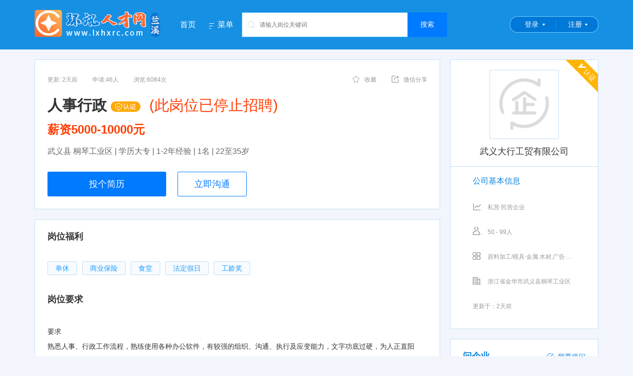

--- FILE ---
content_type: text/html; charset=utf-8
request_url: https://www.lxhxrc.com/job176830/
body_size: 9079
content:
<!DOCTYPE html PUBLIC "-//W3C//DTD XHTML 1.0 Transitional//EN" "//www.w3.org/TR/xhtml1/DTD/xhtml1-transitional.dtd">
<html xmlns="//www.w3.org/1999/xhtml">
<head>
    <meta http-equiv="Content-Type" content="text/html; charset=utf-8" />
    <title>武义县 桐琴工业区地区招聘人事行政职位 - 武义大行工贸有限公司 - 环讯人才网</title>
    <meta name="keywords" content="人事行政,环讯人才网" />
    <meta name="description" content="武义大行工贸有限公司在环讯人才网发布招聘岗位人事行政欢迎前来应聘，环讯人才网为招聘求职找工作者提供最新人才市场招聘会信息,高级专业人才数据精准,招聘求职信息大量真实" />
    <meta name="robots" content="all" />
    <link rel="stylesheet" href="/css/reset.css?v=-Rexuesdps98eWGuEu3QrIPAEb3q4IhsdegHWt7mm0Q">
    <link rel="stylesheet" href="/css/common.css?v=I4z--Oawz4Lu_ql8BHknLIQ5CGF15Heg1SUoZhYWClk" />
    <link rel="stylesheet" href="/layui/css/layui.css?v=w64xZKq0x4phE8vHilJMv_kJqF743GjKsI1ML5TEtD0" />
    <link href="/layui/css/customer_layui.css?v=PuHTV4rT9r_oDubz7-0e_8KzV21GDEa1VbIOPdFWypo" rel="stylesheet" />
        <link rel="stylesheet" href="/css/mainfooter.css?v=N-WJ6BAYvEst7c-40-OI9rVL8VCXpt7V-wCAysuI0Ec" />
        <link href="/css/searchhead.css?v=UD7MnoVgYyOA1fMpP7F07C7t4r5DOm25onOGt6XN8Z0" rel="stylesheet" />
    <link rel="shortcut icon" href="/favicon.ico">
    
        <link href="/css/questions.css?v=dj29oqp6-4bXo-0HwS5io1agvzNRseXBUYZfgzLLwWE" rel="stylesheet" />
        <link href="/css/job.css?v=PjIUGRps45rvOIqo5KYBlavrOW_lpm7ptx_Va1N8f-w" rel="stylesheet" />
        <style type="text/css">
            .amap-marker-label {
                border: 1px solid #ff5722;
                color: #ff5722;
            }
        </style>
    
</head>
<body>
    <!--[if lte IE 7]>
    <div style='border: 4px solid #FFF500; background: #FDFDC8; text-align: center; clear: both; height: 175px; position: absolute; z-index:99999999999;left:0px; right: 0px; top: 0px; padding:0 8px;width:100%;'>
        <div style='position: absolute; right: 3px; top: 3px; font-weight: bold;z-index:99999999999'><a href='#' onclick='javascript:this.parentNode.parentNode.style.display="none"; return false;'>关闭</a></div>
        <div style='width: 740px; margin: 0 auto; text-align: left; padding: 50px; overflow: hidden; color: black;'>
            <div style='width: 675px; float: left;'>
                <div style='font-size: 16px; font-weight: bold; margin-top: 12px;'>您使用的是已经过时的IE浏览器</div>
                <div style='font-size: 13px; margin-top: 6px; line-height: 16px;'>为了让您有更好的使用体验，介意安装新的高级浏览器如：<a href="https://browser.360.cn/ee/">360极速浏览器</a> 或 <a href="https://www.google.cn/chrome/">Chrome(谷歌浏览器)</a>或其它高级浏览器。</div>
            </div>
        </div>
    </div>
    <![endif]-->
<div class="header clearfix">
    <div class="container clearfix">
        <a class="logo"><img src="https://img.huanxunjob.com/images/setting/20210609110108769.png" /></a>
        <ul class="nav clearfix">
            <li><a href="/">首页</a></li>
            <li class="">
                <a class="dropdown" href="javascript:;" data-hover="dropdown"><i class="icon menu"></i>菜单</a>
                <ul class="dropdown-menu animated fadeIn">
                    <li><a href="/joblist">找工作</a></li>
                    <li><a href="/resumeslist">找人才</a></li>
                    <li><a href="/hunt">找猎头</a></li>
                    <li><a href="/parttimejobs">找兼职</a></li>
                    <li><a href="/mingqi">知名企业</a></li>
                    <li><a class="red" href="/downloadapp" target="_blank">下载APP</a></li>
                </ul>
            </li>
        </ul>
        <div class="search-container">
            <div class="search clearfix">
                <button class="fr btn-job-search" type="button">搜索</button>
                <i class="icon icon-search"></i>
                <div class="search-box">
                    <input type="text" placeholder="请输入岗位关键词" name="jobkeyword" autocomplete="off">
                </div>
            </div>
        </div>
        <ul class="login-box">
            <li>
                <div id="home_login" class="login">
                    <a href="/Account/Login?ReturnUrl=/Account/SelectLoginIdentity">登录</a>
                </div>
            </li>
            <li>
                <div id="home_reg" class="login reg">
                    <a href="/Account/Register?ReturnUrl=/Account/SelectLoginIdentity">注册</a>
                </div>

            </li>
        </ul>
    </div>
</div>
    
    <div class="container mt20 clearfix">
        <div class="content fl">
            <div class="box">
                <div class="clearfix">
                    <div class="job-apply"><span class="update-time">更新: 2天前</span><span>申请:46人</span><span style="margin-left:30px;">浏览:6084次</span></div>
                    <div class="job-btns">
                        <div class="job-btn-item favorite" data-job-id="176830"><span><i class="icon icon-favorite"></i>收藏</span></div>
                        <div class="job-btn-item weixin">
                            <span data-hover="dropdown"><i class="icon icon-share"></i>微信分享</span>
                            <div class="dropdown-menu" style="width: 158px;" id="weixin_pic">
                                <img src="/api/QrCodeHandle/GetQrImage?text=https%3a%2f%2fmobile.yk0579.com%2fpages%2fjobs%2fjob-details%3fid%3d176830"
                                     alt="" style="width: 155px; height: 155px">
                                <p class="lh20" style="padding-bottom:5px;">微信扫描 分享岗位链接</p>
                            </div>
                        </div>
                    </div>
                </div>
                <h2>
                    <strong class="mr10">
                        人事行政
                            <img src="/Images/certification1.png" />
                    </strong>

                        <span class="red">(此岗位已停止招聘)</span>
                </h2>
                <h3 class="red"><strong>薪资5000-10000元</strong></h3>
                <p class="job-require">武义县 桐琴工业区 | 学历大专 | 1-2年经验 | 1名 | 22至35岁 </p>
                <div class="btns">
                    <a class="btn btn-lg apply" id="applyJobBtn" href="javascript:;">投个简历</a>
                    <a class="btn btn-blue-outline btn-lg chat" href="javascript:;">立即沟通</a>
                </div>
            </div>
            <div class="box mt20">
                <h4 class="title we_fa">岗位福利</h4>
                <div class="welfare we_fa">
                    <div class="mt20 clearfix">
                            <span class="btn btn-blue welfare-tag">单休</span>
                            <span class="btn btn-blue welfare-tag">商业保险</span>
                            <span class="btn btn-blue welfare-tag">食堂</span>
                            <span class="btn btn-blue welfare-tag">法定假日</span>
                            <span class="btn btn-blue welfare-tag">工龄奖</span>
                    </div>
                </div>
                <h4 class="title job_des">岗位要求</h4>
                <div class="text-con">
                    <pre>要求
熟悉人事、行政工作流程，熟练使用各种办公软件，有较强的组织、沟通、执行及应变能力，文字功底过硬，为人正直阳光、工作作风正派，个人形象佳，能充分发挥亲和力。
</pre>
                </div>
            </div>

            <div class="box mt20">
                <h4 class="title we_fa" style="margin-bottom:20px;">联系方式</h4>
                <div style="font-size:14px;">
                        <a href="/Account/Login?ReturnUrl=/job/176830" class="btn btn-blue-outline btn-lg" style="margin-top: 20px; margin-bottom: 20px; padding: 8px !important; font-size: 16px !important; ">点击登录后查看联系方式</a>
                </div>
            </div>

            <div class="job-report mt20 clearfix">
                <div class="warn fl"><i class="icon icon-warn"></i></div>
                <div class="job-report-bd fl">
                    <p class="font16 red">如遇无效、虚假、诈骗信息，请立即反馈</p>
                    <p class="font14">求职过程请勿缴纳费用，谨防诈骗！若信息不实请反馈。</p>
                </div>
                <div class="job-report-ft fr" id="report">
                    <p style="height: 20px;"><i class="icon icon-report"></i></p>
                    <p class="mt5 font14 blue">反馈</p>
                </div>
            </div>

            <div class="job-report mt20 clearfix">
                <div class="job-report-bd fl">
                    <p class="font16 red">环讯人才网提示</p>
                    <p class="font14">未经环讯人才网书面授权，任何单位和个人不得复制转载本页面信息进行展示,否则将视为侵权。</p>
                </div>
            </div>

            <div class="company-cert box mt20">
                <h4 class="title">企业信息 <span style="font-size:12px;color:red;">通过营业执照认证</span><i></i></h4>
                <ul class="basicMsgList clearfix">
                    <li>
                        <div>
                            <span>公司名称：</span><em>武义大行工贸有限公司</em>
                        </div>
                    </li>
                    <li>
                        <div><span>公司规模：</span><em>50 - 99人</em></div>
                    </li>
                    <li>
                        <div><span>成立日期：</span><em>2021年</em></div>
                    </li>
                    <li>
                        <div><span>企业类型：</span><em>私营·民营企业</em></div>
                    </li>
                    <li>
                        <div><span>注册资本：</span><em>100万人民币</em></div>
                    </li>
                </ul>
                <dl class="basicMsgList address">
                    <dt>联系地址：</dt>
                    <dd>浙江省金华市武义县牛背金工业区 金牛路20号 武义大行工贸有限公司（原屋里屋外）</dd>
                </dl>
            </div>
            <div class="box mt20">
                <h4 class="title" style="margin-bottom:20px;">工作地址</h4>                
                <dl class="basicMsgList address"><dt></dt><dd>浙江省金华市武义县牛背金工业区 金牛路20号 武义大行工贸有限公司（原屋里屋外）</dd></dl>
                <div class="h-20"></div>
                <div id="map" style="height: 300px;"></div>
            </div>
            <div class="company-job box mt20 " style="position: relative;">
                <h5 class="title blue">推荐职位</h5>
                <div class="refresh" style="cursor:pointer;" id="refreshRecommendJobs"><i class="icon icon-refresh"></i>换一批</div>
                <ul id="recommendJobsContainer"></ul>
            </div>
        </div>
        <div class="sidebar fr">
            <div class="company-logo">
 <i class="icon icon-authen"></i>                 <a class="logo" style="display:table;" href="/company31003" title="武义大行工贸有限公司">
                    <div class="vcenter">
                        <div style="max-height:138px;">
                            <img style="width:100%;" src="/images/company-logo.png">
                        </div>
                    </div>
                </a>
                <a href="/company31003" style="text-decoration:none;" title="武义大行工贸有限公司"><h4 title="武义大行工贸有限公司">武义大行工贸有限公司</h4></a>
            </div>
            <div class="box t-bd">
                <h4 class="company-base">公司基本信息</h4>
                <ul class="company-info clearfix">
                    <li><i class="icon icon-type"></i>私营·民营企业</li>
                    <li><i class="icon icon-number"></i>50 - 99人</li>
                    <li><i class="icon icon-industry"></i>原料加工/模具·金属·木材,广告·会展·公关·媒体·影视拍摄·出版·文化传播,其他</li>
                    <li><i class="icon icon-web"></i>浙江省金华市武义县桐琴工业区</li>
                    <li class="update">更新于：2天前</li>
                </ul>
            </div>
            
<div class="box ask-info" style="position: relative;">
    <h4 class="title" style="margin-bottom:0;">问企业</h4>
    <div class="ask-btn" data-companyid="31003">
        <a href="javascript:;"><i class="icon icon-ask"></i>我要提问</a>
    </div>
    <div id="askquestion">
        <div class="ask">
        </div>
        <div class="ask morequestion" style="display:none">
        </div>
    </div>
</div>

<div class="user_ask">
    <div class="dialog_ask">
        <div class="font14 mt10">提问内容</div>
        <div class="textarea"><textarea placeholder="请输入您想要提问的内容" rows="5" id="askcontent" maxlength="100"></textarea> </div>
    </div>
</div>
            <!--右侧广告-->
        </div>
    </div>
    <div class="h-20"></div>
    <div class="user_report" data-job-id="176830">
        <div class="dialog_report">
            <div class="font14">请选择您的反馈理由</div>
            <ul class="clearfix complain-type">
                    <li><a href="javascript:;" data-val="空号">空号</a></li>
                    <li><a href="javascript:;" data-val="已经招到人">已经招到人</a></li>
                    <li><a href="javascript:;" data-val="非法收费">非法收费</a></li>
                    <li><a href="javascript:;" data-val="非该公司岗位">非该公司岗位</a></li>
            </ul>
            <div class="font14 mt10">备注说明（0-100字）</div>
            <div class="textarea">
                <textarea placeholder="请简明扼要的阐述你的理由，以便工作人员更好的判断" rows="5" class="complain-content"
                          maxlength="100"></textarea>
            </div>
            <div class="font14 mt10">联系方式（请保持电话通畅）</div>
            <div class="mt10 font12">手机&nbsp;&nbsp;<span class="phone-number"></span></div>
            <div class="mt10 red">*注意：恶意反馈，乱反馈的账号经核实后，将进行封号的处罚！</div>
        </div>
    </div>
    <div class="apply-job">
        <div class="dialog_apply">
            <div class="is-enable" style="padding:10px;"><textarea placeholder="请输入给企业的留言" class="apply-content" rows="5" maxlength="100" style="width:100%;border:solid 1px #ccc;padding:10px;"></textarea></div>
            <div class="is-enable" style="text-align:right;padding:10px;">
                <a class="btn btn-grey mr10 btn-cancel" style="background:#ccc;color:#fff;">取消</a>
                <a class="btn btn-primary btn-apply-resume" data-job-id="176830" style="background:#007aff;color:#fff;">马上投递</a>
            </div>
            <div class="is-disable" style="padding:20px 20px 10px 20px;font-size:14px;">你需要开通简历后才能投递简历！</div>
            <div class="is-disable" style="text-align:right;padding:10px;">
                <a class="btn btn-grey mr10 btn-cancel" style="background:#ccc;color:#fff;">取消</a>
                <a class="btn btn-primary open-resume" style="background:#007aff;color:#fff;">马上开通我的简历</a>
            </div>
        </div>
    </div>
    <input value="119.86284 28.932215" id="txtCoordinate" type="hidden" />
    <input value="武义大行工贸有限公司" id="txtCompanyName" type="hidden" />
    <input value="18" id="txtJobCategoryId" type="hidden" />
    <div class="dialog_downloadapp">
        <img src="/images/appdown1.jpg">
    </div>

<div class="footer">
    <div class="footer-content clearfix" style="width:1140px;">
        <ul class="us_box clearfix">
            <li class="title">我们</li>
            <li>
                <a href="/about" target="_blank" title="公司介绍">公司介绍</a>
            </li>
            <li>
                <a href="/customer-service" target="_blank" title="服务项目">服务项目</a>
            </li>
            <li>
                <a href="/contactus" target="_blank" title="联系方式">联系方式</a>
            </li>
            <li>
                <a href="/help" target="_blank" title="使用帮助">使用帮助</a>
            </li>
        </ul>
        <ul class="footer_box clearfix">
            <li class="title">合作</li>
            <li>
                <a href="/charges" target="_blank" title="收费标准" class="red">收费标准</a>
            </li>
            <li>
                <a href="/statement" target="_blank" title="网站申明">网站申明</a>
            </li>
            <li>
                <a href="/frindlink" target="_blank" title="友情链接">友情链接</a>
            </li>
        </ul>
        <ul class="footer_box clearfix">
            <li class="title">求职</li>
            <li>
                <a href="/joblist" target="_blank" title="找工作">找工作</a>
            </li>
            <li>
                <a href="/parttimejobs" target="_blank" title="找兼职">找兼职</a>
            </li>
            <li>
                <a href="/hunt" target="_blank" title="猎头">猎头</a>
            </li>
        </ul>
        <ul class="footer_box clearfix">
            <li class="title">招聘</li>
            <li>
                <a href="/resumeslist" target="_blank" title="找人才">找人才</a>
            </li>
            <li>
                <a href="/mingqi" target="_blank" title="名企招聘">名企招聘</a>
            </li>
            <li>
                <a href="/" target="_blank" title="HR俱乐部">HR俱乐部</a>
            </li>
        </ul>
        <ul class="footer_box clearfix">
            <li class="title">特色</li>
            <li>
                <a href="/downloadapp" title="客户端APP">客户端APP</a>
            </li>
            <li>
                <a href="javascript:;" title="微信公众号">微信公众号</a>
            </li>
            <li>
                <a href="javascript:;" title="微信小程序">微信小程序</a>
            </li>
            <li>
                <a href="javascript:;" title="抖音小程序">抖音小程序</a>
            </li>
            <li>
                <a href="javascript:;" title="支付宝小程序">支付宝小程序</a>
            </li>
            <li>
                <a href="javascript:;" title="百度小程序">百度小程序</a>
            </li>
        </ul>
        <ul class="contact_box clearfix">
            <li class="bg_img title">客服热线</li>
            <li class="bg_img tel">0579-83837777</li>
            <li class="bg_img tel">QQ:875880000(微信同号)</li>
            <li>周一至周六 8:00-17:00</li>
        </ul>
    </div>
    <div class="copyright" style="width:1140px;">
        <ul class="left" style="width:935px;">
            <li>
                <a target="_blank" href="/yyzz.html">《企业营业执照》 </a><a target="_blank" href="/rcxk.html">《人力资源服务许可证》</a><a target="_blank" href="/honor.html">《永康优秀民营人才中介》</a><a target="_blank" href="/other.html">更多荣誉>> </a> <br />Copyright © 浙江环讯人力资源有限公司 版权所有  本站法律顾问：浙江言迪律师事务所 律师：陈志毅  <br /><a href="https://beian.miit.gov.cn" target="_blank">增值电信业务经营许可证：浙B2-20210324</a>&nbsp;&nbsp;<a href="https://beian.miit.gov.cn" target="_blank">浙ICP备09094044号-49</a>
<div style="width:420px;margin:0 auto; padding:5px 0;"><a target="_blank" href="//www.beian.gov.cn/portal/registerSystemInfo?recordcode=33078402101212" style="display:inline-block;text-decoration:none;height:20px;line-height:20px;"><img  src="//img.huanxunjob.com/ghs.png" style="float:left;"/><p style="float:left;height:20px;line-height:20px;margin:  0px 0px 0px 5px; color:#939393;">浙公网安备 33078402101212号</p></a>  <script src="//s91.cnzz.com/stat.php?id=1846983&web_id=1846983&show=pic1" language="JavaScript" charset="gb2312"></script></div>
            </li>
        </ul>
        <ul class="left weixin" style="width:200px;padding-left:0;">
            <li>
                <img src="https://img.huanxunjob.com/images/ad/20201203111310702.jpg" />
                <span>公众号</span>
            </li>
            <li>
                <img src="https://img.huanxunjob.com/images/ad/20210409082509605.jpg" />
                <span>下载APP</span>
            </li>
        </ul>
    </div>
</div>    <script src="/layui/layui.js?v=6Qv_kbrfEKMwn-GHxtQsEGxgoLOt-ZBxnF6z4otvoPE"></script>
    
    
        <script src="/js/Global.min.js?v=c_bM4kpyzKZ3Sgqi4bKuDYXHGwXFYuspi89a0--1eCs"></script>
    
    
        <script src="/layui/lay/modules/notice.js?v=YrKk477vj-gZlxkXSi_ACDQvff3YjXDWRS-OS9PRCy0"></script>
        <script src="/js/dropdown.js?v=yWyQ5qCyRXIxDi4i_CFfU25PcT5xWB42upzQ9VSK3Ao"></script>
        <script src="https://map.qq.com/api/gljs?v=1.exp&libraries=service&key=OG4BZ-ZLAKI-ULCGC-52E4U-B2YI3-74BOL"></script>
        <script src="https://map.qq.com/api/js?v=2.exp&key=OG4BZ-ZLAKI-ULCGC-52E4U-B2YI3-74BOL"></script>
        <script src="/js/Utils/Utils.js?v=XvIZlCOn9hMqa9bpToCalHiRfw34KvlnZXL6cumoOUA"></script>
        <script src="/js/Jobs/ApplyJob.js?v=sUPSwfTApKcKtrqkwM9mQ5Tr4PDsabx1ogEV1QNEIAQ"></script>
        <script src="/js/Jobs/JobDetails.js?v=n__xNd_8xcRljm9qAfmOqWfua1jCiROqpgY4F67_SyM"></script>
        <script src="/js/Utils/SearchHeader.js?v=469wDq6mdpF0w2K_KVIayRz_B7MSuq3UOxVAGqMvgGo"></script>
        <script src="/js/Questions/Question.js?v=q7w-O9ZBbYgaCZ0LYzRjU1wi7yYHq_9eh2HkY1Qtaog"></script>
    
</body>
</html>


--- FILE ---
content_type: text/css
request_url: https://www.lxhxrc.com/css/mainfooter.css?v=N-WJ6BAYvEst7c-40-OI9rVL8VCXpt7V-wCAysuI0Ec
body_size: 405
content:
.footer * {
    box-sizing: content-box;
}
.footer {
    background: #fff;
    padding: 15px 0 5px 0;
}

.footer-content {
    width: 960px;
    margin: 0 auto;
    padding: 15px 0;
    overflow: hidden;
}

    .footer-content ul.us_box {
        width: 99px;
    }

    .footer-content ul li.title {
        font-size: 18px;
        line-height: 26px;
        color: #333;
        height: 36px;
    }

    .footer-content ul {
        border-right: 1px solid #dfdfdf;
        float: left;
        text-align: left;
        height: 162px;
    }

        .footer-content ul li {
            font-size: 12px;
            line-height: 24px;
            color: #666;
        }

        .footer-content ul.footer_box {
            width: 99px;
            padding-left: 54px;
        }

        .footer-content ul li a {
            color: #666;
        }

    .footer-content .footer_box ul li a:hover, .footer-content .footer_box ul li a.red {
        color: #fc6642;
    }

    .footer-content ul.contact_box {
        padding-left: 47px;
        width: 197px;
        border: 0;
    }

        .footer-content ul.contact_box .tel {
            color: #fc6642;
            font-size: 16px;
            line-height: 24px;
            margin-bottom: 6px;
        }

.copyright {
    border-top: 1px solid #f0eeef;
    width: 960px;
    margin: 10px auto 0 auto;
    padding: 20px 0 10px 0;
    overflow: hidden;
}

    .copyright ul li {
        font-size: 12px;
        line-height: 24px;
        color: #666;
    }

    .copyright .weixin {
        padding-left: 20px;
    }

        .copyright .weixin li {
            float: left;
            width: 60px;
            padding-left: 30px;
        }

            .copyright .weixin li span {
                text-align: center;
                padding: 5px;
                width: 50px;
                overflow: hidden;
                display: block;
            }


--- FILE ---
content_type: text/javascript
request_url: https://www.lxhxrc.com/js/Jobs/ApplyJob.js?v=sUPSwfTApKcKtrqkwM9mQ5Tr4PDsabx1ogEV1QNEIAQ
body_size: 1080
content:
layui.use(['jquery', 'layer'], function () {
    var $ = layui.jquery;
    var isloading = false;
    $('#applyJobBtn,.btn-apply-job').on('click', function () {
        if (isloading)
            return;
        isloading = true;
        if ($(this).data('jobid')) {
            $('.apply-job .btn-apply-resume').data('job-id', $(this).data('jobid'));
        }
        Checks.checkResumeLogin(function () {
            Checks.checkResumeState(function (resumeState) {
                if (resumeState) {
                    $('.apply-job .is-disable').addClass('hide');
                    $('.apply-job .is-enable').removeClass('hide');
                }
                else {
                    $('.apply-job .is-disable').removeClass('hide');
                    $('.apply-job .is-enable').addClass('hide');
                }
                layer.open({
                    type: 1,
                    area: '400px',
                    title: '投递简历',
                    content: $(".apply-job")
                });
            }, null, function () { isloading = false; });
        }, function () { isloading = false; });
    });
    $('.apply-job .btn-cancel').on('click', function () {
        layer.closeAll();
    });
    $('.apply-job .open-resume').on('click', function () {
        $('.apply-job .open-resume').attr("disabled", "disabled");
        $.ajax({
            method: 'post',
            url: "/api/services/mobile/MobileMyResume/ToggleResumeState",
            headers: {
                'X-XSRF-TOKEN': Utils.getCookie('XSRF-TOKEN')
            },
            success: function (data) {
                if (data.result) {
                    $('.apply-job .is-disable').addClass('hide');
                    $('.apply-job .is-enable').removeClass('hide');
                }
                else {
                    $('.apply-job .is-disable').removeClass('hide');
                    $('.apply-job .is-enable').addClass('hide');
                }
            }, error: function (error) {
                HttpHelp.handleError(error);
            }, complete: function () {
                $('.apply-job .open-resume').removeAttr("disabled");
            }
        });
    });
    $('.apply-job .btn-apply-resume').on('click', function () {
        $('.apply-job .btn-apply-resume').attr("disabled", "disabled");
        var jobId = parseInt($('.apply-job .btn-apply-resume').data('job-id'));
        var applyContent = $('.apply-job .apply-content').val();
        $.ajax({
            method: 'post',
            url: "/api/services/mobile/MobileResume/ApplyJob",
            headers: {
                'X-XSRF-TOKEN': Utils.getCookie('XSRF-TOKEN')
            },
            contentType: "application/json",
            data: JSON.stringify({
                "jobId": jobId,
                "message": applyContent
            }),
            success: function (data) {
                Dialog.success(data.result, '提示', function () {
                    layer.closeAll();
                });
            }, error: function (error) {
                HttpHelp.handleError(error);
            }, complete: function () {
                $('.apply-job .btn-apply-resume').removeAttr("disabled");
            }
        });
    });
    $('.favorite,#fav_a,.fav_a').on('click', function () {
        var _self = this;
        var jobId;
        if ($(_self).hasClass('favorite')) {
            jobId = parseInt($('.favorite').data('job-id'));
        }
        else {
            jobId = parseInt($(_self).data('job-id'));
        }
        $.ajax({
            method: 'post',
            url: "/api/services/mobile/MobileJob/ToggleFavJob?jobId=" + jobId,
            headers: {
                'X-XSRF-TOKEN': Utils.getCookie('XSRF-TOKEN')
            },
            success: function (data) {
                if (data.result) {
                    if ($(_self).hasClass('favorite')) {
                        $('.favorite i').removeClass('icon-favorite').addClass('icon-favorited');
                    }
                    else if ($(_self).hasClass('bnt_sc')) {
                        $('.bnt_sc img').attr('src', '/templates/2/images/bnt_is_sc.gif');
                    }
                    else if ($(_self).hasClass('fav')) {
                        $(_self).removeClass('fav').addClass('faved');
                    }
                    Notice.success('收藏职位成功！');
                }
                else {
                    if ($(_self).hasClass('favorite')) {
                        $('.favorite i').removeClass('icon-favorited').addClass('icon-favorite');
                    }
                    else if ($(_self).hasClass('bnt_sc')) {
                        $('.bnt_sc img').attr('src', '/templates/2/images/bnt_sc.gif');
                    }
                    else if ($(_self).hasClass('faved')) {
                        $(_self).removeClass('faved').addClass('fav');
                    }
                    Notice.warning('取消职位收藏！');
                }
            }, error: function (error) {
                HttpHelp.handleError(error);
            }, complete: function () {
            }
        });
        return false;
    });
});
//# sourceMappingURL=ApplyJob.js.map